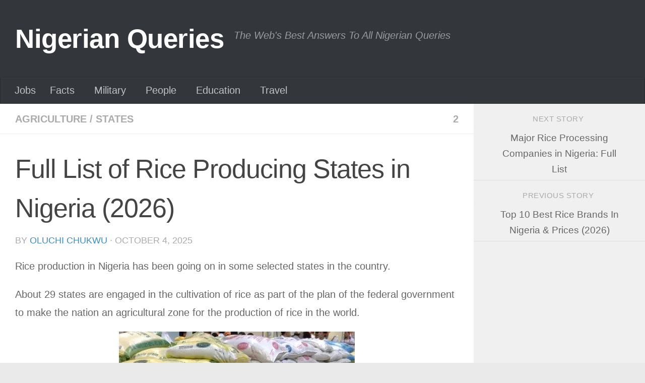

--- FILE ---
content_type: text/html; charset=utf-8
request_url: https://www.google.com/recaptcha/api2/aframe
body_size: 266
content:
<!DOCTYPE HTML><html><head><meta http-equiv="content-type" content="text/html; charset=UTF-8"></head><body><script nonce="uP1FpikOzAm5ssEM-rsh6Q">/** Anti-fraud and anti-abuse applications only. See google.com/recaptcha */ try{var clients={'sodar':'https://pagead2.googlesyndication.com/pagead/sodar?'};window.addEventListener("message",function(a){try{if(a.source===window.parent){var b=JSON.parse(a.data);var c=clients[b['id']];if(c){var d=document.createElement('img');d.src=c+b['params']+'&rc='+(localStorage.getItem("rc::a")?sessionStorage.getItem("rc::b"):"");window.document.body.appendChild(d);sessionStorage.setItem("rc::e",parseInt(sessionStorage.getItem("rc::e")||0)+1);localStorage.setItem("rc::h",'1769349250613');}}}catch(b){}});window.parent.postMessage("_grecaptcha_ready", "*");}catch(b){}</script></body></html>